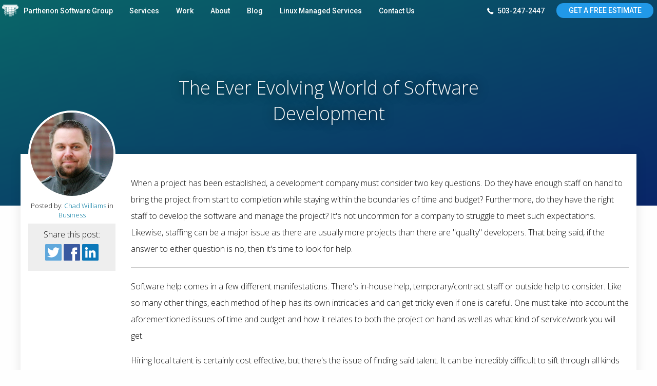

--- FILE ---
content_type: text/html; charset=utf-8
request_url: https://www.parthenonsoftware.com/blog/ever-evolving-world-software-development/
body_size: 7921
content:
<!doctype html>
<html lang="en">

<head>
<!-- Google Tag Manager -->
<script>(function(w,d,s,l,i){w[l]=w[l]||[];w[l].push({'gtm.start':
new Date().getTime(),event:'gtm.js'});var f=d.getElementsByTagName(s)[0],
j=d.createElement(s),dl=l!='dataLayer'?'&l='+l:'';j.async=true;j.src=
'https://www.googletagmanager.com/gtm.js?id='+i+dl;f.parentNode.insertBefore(j,f);
})(window,document,'script','dataLayer','GTM-KR9828');</script>
<!-- End Google Tag Manager -->
<meta content="IE=9" http-equiv="X-UA-Compatible">
<meta name="format-detection" content="telephone=no">
<meta http-equiv="Content-type" content="text/html; charset=utf-8">
<meta name="viewport" content="width=device-width, initial-scale=1.0">
<meta name="keywords" content="">
<meta name="description" content="When a project has been established, a development company must consider two key questions. Do they have enough staff on hand to bring the project from start to completion while staying within the boundaries of time and budget? Furthermore, do they have the right staff to develop the software and manage the project? It&#39;s not uncommon for a company to struggle to meet such expectations. Likewise, staffing can be a major issue as there are usually more projects than there are &quot;quality&quot; developers. That being said, if the answer to either question is no, then it&#39;s time to look for help.">
<title>Parthenon Software Group | The Ever Evolving World of Software Development</title>
<link rel="shortcut icon" href="/collectedstatic/img/favicon.ico" type="image/x-icon">




<link href="https://fonts.googleapis.com/css?family=Roboto:100,300,400,500,700|Open+Sans:300,600,700&display=swap" rel="stylesheet" type="text/css">
<link rel="stylesheet" href="/collectedstatic/css/foundation6.min.css"/>
<link rel="stylesheet" href="/collectedstatic/fonts/foundation-icons.css">

<link rel="stylesheet" href="/collectedstatic/css/new.css">

<style>
.header h1 {
    width: 66%;
    min-width: 600px;
    margin-top: 0;
    margin-left: auto;
    margin-right: auto;
}

.article {
    position: relative;
    margin-top: -100px;
    background-color: #fff;
    box-shadow: 0 0 20px rgba(0,0,0,0.1);
}

.article h2 {
    margin: 1rem 0 0.5rem;
    font-size: 24px;
}

.post-meta {
    text-align: center;
    font-size: 13px;
}
.post-meta img {
    margin-top: -85px;
    border: 4px solid #fff;
}

.entry_content {
    margin-top: 40px;
}

.social-links {
    margin-bottom:30px;
    padding: 10px 0 20px;
    background: #eee;
}

@media only screen and (max-width: 75em) {
    .header h1 {
        min-width: 90%;
        margin-top: 1.5rem;
        font-size: 24px;
    }
    .bloglist .blog_author_pic, .blogentry .blog_author_pic {
        margin-top: -47px;
    }
    .social-links h6 {
        font-size: 11px;
    }
    .social-links .btn {
        display: block;
        margin-bottom: 10px;
    }
}
@media only screen and (max-width: 64em) {
    .header {
        min-height: 300px;
    }
    .article {
        margin-top: 0;
    }
}
</style>




<script src="/collectedstatic/js/vendor/modernizr.js"></script>
<script src="/collectedstatic/js/vendor/jquery-2.1.4.min.js"></script>

<script>
var headerMargin = 0.25
var headerOffset = 0
function updateMenuStyle () {
    if (headerOffset + document.body.offsetHeight * headerMargin < window.scrollY) {
        document.body.classList.add('past-header')
    } else {
        document.body.classList.remove('past-header')
    }
}

$(function () {
    document.addEventListener('scroll',  updateMenuStyle)
    updateMenuStyle()
})
</script>




<!--[if lt IE 9]>
<script src="/collectedstatic/js/html5shiv.js"></script>
<script src="/collectedstatic/js/respond.min.js"></script>
<![endif]-->


<script>
    var live_url = 'https://www.parthenonsoftware.com/';
    // Replace source
    $('img').error(function(){
        $(this).attr('src', live_url + 'crmstatic/images/staff/anonymous.jpg');
    });
</script>


</script>
</head>

<body id="body" class="">
    <noscript><iframe src="//www.googletagmanager.com/ns.html?id=GTM-KR9828"
        height="0" width="0" style="display:none;visibility:hidden"></iframe>
    </noscript>
    
    <div class="title-bar" data-responsive-toggle="main-menu" data-hide-for="medium">
        <button class="menu-icon" type="button" data-toggle></button>
        <button class="button" id="free_estimate_mobile" data-sidebar="show" onclick="return toggleSidebar(this);">Get Quote</button>
        <div class="title-bar-title">
            Parthenon Software Group
        </div>
    </div>

    <div class="top-bar" id="main-menu">
        <div class="top-bar-right">
            <ul class="menu" data-responsive-menu="">
                <li>
                    <a href="tel:15032472447">
                        <i class="fi-telephone"></i>
                        503-247-2447
                    </a>
                </li>
                <li class="has-form">
                    <button class="button" id="free_estimate_desktop" data-sidebar="show" onclick="return toggleSidebar(this);">Get A Free Estimate</button>
                </li>
            </ul>
        </div>
        <div class="top-bar-left">
            <ul class="menu">
                <li class="menu-text">
                    <a href="/">
                        Parthenon Software Group
                    </a>
                </li>
            </ul>
        </div>
        <div class="top-bar-center">
            <ul class="menu" data-responsive-menu="drilldown medium-dropdown">
                <li><a href="/">Home</a></li>
                <li><a href="/services/">Services</a></li>
                <li><a href="/our-work/">Work</a></li>
                <li><a href="/about/">About</a></li>
                <li><a href="/blog/">Blog</a></li>
                <li><a href="/managed-services/">Linux Managed Services</a></li>
                <li><a href="/contact/">Contact Us</a></li>
            </ul>
        </div>
    </div>
    
<div class="header">
    <div class="row">
        <div class="columns small-12">
            <h1>The Ever Evolving World of Software Development</h1>
        </div>
    </div>
</div>
<div class="main middle blogentry">
    <!--div class="row">
        <div class="featured_image_wrapper">
            
            
            </div>
                <div class="large-12 columns pagetitle">
                    <h5 class="trimmed"><br/><br/></h5>
            
            

            <h1>The Ever Evolving World of Software Development</h1>
        </div>
    </div-->
    <div class="row article">
        <div class="small-0 medium-2 columns">
            <div class="post-meta">
                
                    
                        
                            <img class="img-thumbnail right blog_author_pic" src="https://www.parthenonsoftware.com/crmstatic/images/staff/chad-williams.jpg">
                            <hr>
                            <meta property="og:image" content="https://www.parthenonsoftware.com/crmstatic/images/staff/chad-williams.jpg" />
                            <h6 class="post-meta">
                            Posted by:
                            <a href="/blog/author/chad-williams/">Chad Williams</a>
                        
                    
                            
                                
                                    in
                                    
                                    <a href="/blog/category/business/">Business</a>
                                    
                                
                            
                            <!--12 years, 3 months ago-->
                        </h6>
                

                
            </div>

            
            <div class="text-center social-links">
                <h6>Share this post:</h6>
                
                <a class="btn btn-sm share-twitter" target="_blank" href="http://twitter.com/home?status=https%3A//www.parthenonsoftware.com/blog/ever-evolving-world-software-development/%20The%20Ever%20Evolving%20World%20of%20Software%20Development"><img src="/collectedstatic/img/logos/social-icons/twitter-color.png"></a>
                <a class="btn btn-sm share-facebook" target="_blank" href="http://facebook.com/sharer.php?u=https://www.parthenonsoftware.com/blog/ever-evolving-world-software-development/&amp;t=The%20Ever%20Evolving%20World%20of%20Software%20Development"><img src="/collectedstatic/img/logos/social-icons/facebook-color.png"></a>
                <a class="btn btn-sm share-linkedin" target="_blank" href="https://www.linkedin.com/shareArticle?mini=true&url=https://www.parthenonsoftware.com/blog/ever-evolving-world-software-development/"><img src="/collectedstatic/img/logos/social-icons/linkedin-color.png"></a>
            </div>
            
        </div>
        <div class="small-12 medium-10 columns">
            

            <!--
            
                
                    <h6 class="mini_author medium-0">
                    Posted by:
                    <a href="/blog/author/chad-williams/">Chad Williams</a>
                
            
                12 years, 3 months ago
                </h6>
            -->

            
            <div class="entry_content">
            <p>When a project has been established, a development company must consider two key questions. Do they have enough staff on hand to bring the project from start to completion while staying within the boundaries of time and budget? Furthermore, do they have the right staff to develop the software and manage the project? It's not uncommon for a company to struggle to meet such expectations. Likewise, staffing can be a major issue as there are usually more projects than there are "quality" developers. That being said, if the answer to either question is no, then it's time to look for help.</p>
<hr>
<p>Software help comes in a few different manifestations. There's in-house help, temporary/contract staff or outside help to consider. Like so many other things, each method of help has its own intricacies and can get tricky even if one is careful. One must take into account the aforementioned issues of time and budget and how it relates to both the project on hand as well as what kind of service/work you will get.</p>
<p>Hiring local talent is certainly cost effective, but there's the issue of finding said talent. It can be incredibly difficult to sift through all kinds of developers, looking for a quality one. If you do find that talent, and you bring them in-house, you have a better control factor. You can manage the work of the developer a more effectively, and you can ensure their commitment to the project. However, you should also be aware of the costs associated with bringing developers in-house. Such expenses include salary, benefits, training, equipment and so forth. Luckily, such factors can be controlled internally.</p>
<p>On the other hand, if you bring in a temporary/contract developer, you can control costs, but you may have to manage commitment issues. Then there's the factor of motivation. If the contract is coming to an end and there's another project looming, you may not get the quality you are looking for. The contractor may even jump ship to move on to another position. This can prove disastrous, especially when you are nearing a deadline.</p>
<p>Then there's your third option; that of hiring out. Using this method means that you are hiring a company that has already been through the hiring process and brought in developers, QA and system administration staff. However, just as the other forms of software help can be complex and varied, so too can hiring out. For one, there's hiring out locally. Such a process is what we at <a href="/admin/blog/article/add/www.parthenonsoftware.com">Parthenon Software</a> can offer you. If you need a quick fix and want to bring on a couple developers to help you complete a project, we offer staff augmentation. On the other hand, if you want to hand off a project and get it completed we can also assist you with that as well.</p>
<p>Another form of hiring out, is outsourcing overseas. Often times, this can be a double-edged sword. While you are going to pay well below the industry standards of local talent, you may also get what you pay for. Parthenon Software is often hired and consulted to fix overseas projects that have either gone well over delivery dates, or the company has abandoned the project at a critical point. In such cases the hiring company spends twice as much as they would have wanted to. At the same time, you may deal with difficulties such as time zone differences and possible language barriers. This is not saying that there aren't quality developers overseas or that successful stories of project delivery are a myth. If you can find a quality dev shop, and work through the language barriers and time differences you can save money, but those can be huge ifs.</p>
<p>There are many factors to leading a development team these days. With the many complications that can arise, it can be easy to be overwhelmed by such situations. This goes to prove that CTOs are definitely earning their paychecks. The way they handle and prioritize the many aspects of a project will add to and determine success or failure. The same goes for how they go about obtaining software help. The right choice will obviously make a significant difference.</p>
            </div>
            


            <div class="row">
                <div class="small-6 columns">
                    

                    
                    
                    
                </div>
                <div class="small-6 columns">
                    
                </div>
            </div>
            
            <div class="pager">
                <h6>Other blog articles:</h6>
                
                
                    <h3><a href="/blog/integrated-ecosystems/">&larr; Integrated Ecosystems</a></h3>
                
                
                
                
                    <h3 class="next"><a href="/blog/service-oriented-architecture/">Service Oriented Architecture &rarr;</a></h3>
                
                
            </div>
            

            <hr/>
            
            
            

            
        </div>
    </div>

    <div class="row">
        <div class="large-12 columns">
            <div class="call-to-action" style="margin: 30px -15px 0;">
                <h4>Web. Mobile. Open Source.</h4>
                <p>Accomplish your software projects fast with our experience.</p>
                <a href="/contact/" class="button">Get A Free Estimate</a>
            </div>
        </div>
    </div>
</div>



    <div class="footer">
        <div class="row">
            <div class="columns large-3 small-12 text-center">
                <img src="/collectedstatic/img/ParthenonLogo---WhiteAlpha.png" style="width:64px;"><br>
                Parthenon Software Group<br>
                600 Hatheway Road, Suite 105<br>
                Vancouver, WA 98661<br>
                <a href="tel:503-247-2447"><i class="fi-telephone"></i> 503-247-2447</a><br>
                <a href="mailto:sales@parthenonsoftware.com">sales@parthenonsoftware.com</a>
            </div>
            <div class="columns large-2 medium-3 navigation">
                <a href="/services">Services</a>
                <ul>
                    <li class="subpage">
                        <a href="/services/#web">Web Development</a>
                    </li>
                    <li class="subpage">
                        <a href="/services/#mobile">Mobile Apps</a>
                    </li>
                    <li class="subpage">
                        <a href="/services/#business">Custom Business Software</a>
                    </li>
                    <li class="subpage">
                        <a href="/services/#scalability">Scalability</a>
                    </li>
                    <li class="subpage">
                        <a href="/services/#analysis">Business Analysis</a>
                    </li>
                    <li class="subpage">
                        <a href="/services/#agile">Agile Development</a>
                    </li>
                    <li class="subpage">
                        <a href="/services/#augmentation">Team Augmentation</a>
                    </li>
                </ul>
            </div>
            <div class="columns large-2 medium-3 navigation">
                <a href="/our-work/">Work</a>
                <ul>
                    <li class="subpage">
                        <a href="/testimonials/">Testimonials</a>
                    </li>
                </ul>
            </div>
            <div class="columns large-2 medium-3 navigation">
                <a href="/about/">About</a>
                <ul>
                    <li class="subpage">
                        <a href="/about/careers/">Careers</a>
                    </li>
                    <li class="subpage">
                        <a href="/about/privacy-policy/">Privacy Policy</a>
                    </li>
                </ul>
            </div>
            <div class="columns large-2 medium-3 navigation">
                <a href="/blog/">Blog</a>
                
                
            </div>
            <div class="columns large-1 small-0 medium-0 navigation">
                <a href="/contact/">Contact</a>
            </div>
            <div class="columns large-12 social">
                <a target="_blank" href="https://www.facebook.com/pages/Parthenon-Software-Group/123903014376675" title="Facebook">
                    <img src="/collectedstatic/img/logos/social-icons/facebook-color.png" alt="Facebook"></a>
                <a target="_blank" href="http://twitter.com/#!/ParthenonGroup" title="Twitter">
                    <img src="/collectedstatic/img/logos/social-icons/twitter-color.png" alt="Twitter"></a>
                <a target="_blank" href="http://www.linkedin.com/company/parthenon-software-group" title="LinkedIn">
                    <img src="/collectedstatic/img/logos/social-icons/linkedin-color.png" alt="LinkedIn"></a>
                <a target="_blank" href="https://clutch.co/profile/parthenon-software-group" title="Clutch">
                    <img src="/collectedstatic/img/logos/social-icons/clutch.png" alt="Clutch"></a>
            </div>
        </div>
    </div>
    <div class="overlay" data-sidebar="hide" onclick="return toggleSidebar(this);"></div>
    <div class="right-sidebar">
        <form method="POST" action="/contact/" autocomplete="off">
            <input type="hidden" name="csrfmiddlewaretoken" value="GCPxTdhltbN09iDP4uFKQuNfHeEssWJFdbQdSLvi3W2R7rGyilOxdkVj1CtdMrnr">
            <a href="tel:15032472447" class="phonecall">
                <i class="fi-telephone"></i>
                503-247-2447
            </a>
            <button class="fi-x" data-sidebar="hide" onclick="return toggleSidebar(this);"></button>
            <label>
                Email *
                <input type="text" name="field_2" placeholder="" autocomplete="off">
            </label>
            <label>
                <span>Tell Us About Your Project</span>
                <textarea name="field_6" style="max-width:100%;height:100px"></textarea>
            </label>
            <label>
                Your Name
                <input type="text" name="field_1" placeholder="" autocomplete="off">
            </label>
            <label>
                Phone Number
                <input type="text" name="field_4" placeholder="" autocomplete="off">
            </label>
            <p class="text-center">
                <button class="button success" id="submit_request">Submit Request</button>
            </p>
        </form>
    </div>
    
    <script>
        function toggleSidebar(button) {
            if($(button).data('sidebar')=='show') {
                $('.right-sidebar').addClass('open');
                $('.overlay').fadeIn();
            } else {
                $('.right-sidebar').removeClass('open');
                $('.overlay').fadeOut();
            }
            return false;
        }
        $(function() {
            //$(document).foundation();

            $('.menu-icon').click(function (e) {
                e.preventDefault();

                var bar = $('.top-bar'),
                    menu = $('.top-bar-center').get(0);

                if(bar.toggleClass('open').hasClass('open')) {
                    bar.css({height: menu.clientHeight });
                } else {
                    bar.css({height: ''});
                }
            });

            $('a[href^=#]').click(function (e) {
                e.preventDefault();

                var $target = $('a[name='+this.href.substr(this.href.indexOf('#')+1)+']')

                if($target) {
                    $('html,body').animate({
                        scrollTop: $target.offset().top
                    }, 500);
                }
            });
        });
    </script>
    







<script>
//This is the new Analytics Code

  (function(i,s,o,g,r,a,m){i['GoogleAnalyticsObject']=r;i[r]=i[r]||function(){
  (i[r].q=i[r].q||[]).push(arguments)},i[r].l=1*new Date();a=s.createElement(o),
  m=s.getElementsByTagName(o)[0];a.async=1;a.src=g;m.parentNode.insertBefore(a,m)
  })(window,document,'script','//www.google-analytics.com/analytics.js','ga');
  ga('create', 'UA-1967752-1', 'parthenonsoftware.com');
  ga('require', 'displayfeatures');
  ga('send', 'pageview');

//This is the AdRoll Code
adroll_adv_id = "NHCFZIADKBAVXFWP6OZY7R";
adroll_pix_id = "S2VVCJOJZNCVXETU2K5JCV";
(function () {
var oldonload = window.onload;
window.onload = function(){
   __adroll_loaded=true;
   var scr = document.createElement("script");
   var host = (("https:" == document.location.protocol) ? "https://s.adroll.com" : "http://a.adroll.com");
   scr.setAttribute('async', 'true');
   scr.type = "text/javascript";
   scr.src = host + "/j/roundtrip.js";
   ((document.getElementsByTagName('head') || [null])[0] ||
    document.getElementsByTagName('script')[0].parentNode).appendChild(scr);
   if(oldonload){oldonload()}};
}());
</script>

<script type='text/javascript'>
window.__wtw_lucky_site_id = 24706;
(function() {
    var wa = document.createElement('script'); wa.type = 'text/javascript'; wa.async = true;
    wa.src = ('https:' == document.location.protocol ? 'https://ssl' : 'http://cdn') + '.luckyorange.com/w.js';
    var s = document.getElementsByTagName('script')[0]; s.parentNode.insertBefore(wa, s);
})();
</script>

<script type="text/javascript">
  (function() {
    window._pa = window._pa || {};
    // _pa.orderId = "myOrderId"; // OPTIONAL: attach unique conversion identifier to conversions
    // _pa.revenue = "19.99"; // OPTIONAL: attach dynamic purchase values to conversions
    // _pa.productId = "myProductId"; // OPTIONAL: Include product ID for use with dynamic ads
    var pa = document.createElement('script'); pa.type = 'text/javascript'; pa.async = true;
    pa.src = ('https:' == document.location.protocol ? 'https:' : 'http:') + "//tag.perfectaudience.com/serve/53f54eba631d37388d00003e.js";
    var s = document.getElementsByTagName('script')[0]; s.parentNode.insertBefore(pa, s);
  })();
</script>

    <!-- Last Updated:
        11/26/2019_03:12:08 PM

    -->
</body>
</html>


--- FILE ---
content_type: text/css
request_url: https://www.parthenonsoftware.com/collectedstatic/css/new.css
body_size: 14688
content:
html, body {
    padding: 0px;
    margin: 0px;
}
body {
    font-family: "Open Sans", sans-serif;
    font-weight: 300;
    padding-top: 0;
    font-size: 16px;
}
b {
    color: #444;
    font-weight: 600;
}
a, a:link, a:visited, a:hover, a:active {
    color: #0078a0;
}
.richtextpage p a,
.richtextpage p a:link,
.richtextpage p a:visited {
    color: #0080f0;
    font-weight: 600;
    transition: 0.2s all;
}
.richtextpage p a:hover {
    color: #0099ff;
}
.richtextpage p a:active {
    color: #00ffff;
}
h1, h2, h3, h4, h5, h6 {
    font-family: 'Open Sans';
    font-weight: normal;
}
h1 {
    font-size: 36px;
}
h2 {
    margin: 3rem 0 2rem;
    font-size: 32px;
    color: #333;
}
h3 {
    font-size: 24px;
    color: #555;
}
@media only screen and (max-width: 40rem) {
    h2 {
        font-size: 26px;
    }
}
#editable-toolbar {
    margin-top: 60px;
}
div.title-bar,
div.top-bar {
    position: fixed;
    top: 0px;
    display: block;
    width: 100%;
    z-index:98;
    font-family: "Roboto";
    padding: 0px;
    font-size: 14px;
    font-weight: 500;
    background-color: rgba(85, 85, 85, 0);
    transition: background-color 0.6s;
}
div.title-bar {
    display: none;
    padding: 0 .4rem;
}
.top-bar ul {
    background-color: transparent;
}
div.title-bar .button {
    float: right;
    padding: .4rem .4rem !important;
    font-size: 13px !important;
}
.menu-text,
.title-bar-title {
    font-family: "Roboto";
    font-weight: 500;
    padding: .8rem 1rem .6rem 1rem;
    line-height: 1;
}
.menu-text {
    width: auto;
    white-space: nowrap;
    padding: 0;
    cursor: pointer;
}
ul.menu li.menu-text a {
    padding-left: 46px;
    background-image: url(/collectedstatic/img/ParthenonLogo---WhiteAlpha.png);
    background-size: 32px auto;
    background-position: 4px center;
    background-repeat: no-repeat;
}
.menu-icon {
    outline: none !important;
    margin-top: 3px;
}

.top-bar,
.top-bar ul,
.top-bar ul li {
    color: #fff;
}
.top-bar ul li a {
    color: #fff;
    transition: background 0.3s;
    -webkit-transition: background 0.3s;
    -ms-transition: background 0.3s;
    -moz-transition: background 0.3s;
}
.top-bar ul li a {
    padding: 14px 1rem 13px;
    line-height: 1em;
}
.top-bar ul li a:hover {
    background-color: rgba(64, 64, 64, 1);
}
.top-bar .menu li:not(:last-child) {
    border-right: 1px solid rgba(0, 0, 0, 0);
}
.top-bar .has-form {
    padding: .4rem;
}
.top-bar-center li:first-child {
    display: none;
}
.top-bar-right i.fi-telephone {
    font-size: 18px;
    margin-top: -5px;
    margin-bottom: -3px;
}
a.phonecall,
a.phonecall:link
a.phonecall:visited,
a.phonecall:hover,
a.phonecall:active {
    float: left;
    background: #ddd;
    color: #333;
    position: absolute;
    min-width: 250px;
    left: 0px;
    right: 60px;
    padding-top: 2px;
    padding-bottom: 5px;
    text-align: center;
    font-size: 20px;
}
.phonecall i.fi-telephone {
    font-size: 28px;
    margin-right: 6px;
    vertical-align: -3px;
}
.top-bar .has-form .button,
div.title-bar .button {
    color: #fff;
    font-family: 'Roboto';
    font-weight: 500 !important;
    font-size: 14px;
    padding: .4rem 1.4rem;
    animation-name: flash;
    animation-duration: 15s;
    animation-iteration-count: 3;
    -webkit-animation: flash linear 15s;
    -webkit-animation-iteration-count: 3;
    -ms-animation: flash linear 15s;
    -ms-animation-iteration-count: 3;
}
div.title-bar .button {
    margin: .4rem 0;
}


.top-bar.open,
body.past-header .top-bar,
body.past-header .title-bar {
    background-color: rgba(85, 85, 85, 1);
}
body.past-header .top-bar-left {
    margin-left: 0%;
    opacity: 1;
}
body.past-header .title-bar .title-bar-title {
    opacity: 1;
}
body.past-header .top-bar .menu li:not(:last-child) {
    border-right: 1px solid #4e4e4e;
}

.call-to-action,
.look-at-our-work {
    position: relative;
    min-height: 300px;
    padding: 0 30px;
    text-align: center;
    background-image: url(/collectedstatic/img/hero/mobile-devices.jpg);
    background-size: cover;
}
.look-at-our-work {
    background-image: url(/collectedstatic/img/services/handshake.jpg);
}
.call-to-action:before,
.look-at-our-work:before {
    content: ' ';
    position: absolute;
    top: 0;
    bottom: 0;
    left: 0;
    right: 0;
    display: block;
    background-color: #092568;
    background-image: linear-gradient(to bottom right, #096668,#092568);
    opacity: 0.90;
    z-index: 8;
}
.call-to-action > *,
.look-at-our-work > * {
    position: relative;
    display: inline-block;
    z-index: 10;
}
.call-to-action h4,
.look-at-our-work h4 {
    margin-top: 60px;
    padding: 0 40px;
    color: #fff;
    font-size: 32px;
}
.call-to-action p,
.look-at-our-work p {
    display: block;
    color: #fff;
    font-size: 20px;
    text-align: center;
    margin: 0 15% 10px!important;
}
.call-to-action a,
.look-at-our-work a {
    clear: both;
    margin-top: 1rem;
    margin-bottom: 4rem;
}

.project div:first-child {
    margin-top: 1.5rem;
}
.project .logowrapper a img {
    opacity: 1;
    transition: 0.5s all;
}
.project .logowrapper a:hover img {
    opacity: 0.5;
}

.portfolio .screenshot {
    background-size: cover;
    background-position: center center;
    background-repeat: no-repeat;
}

.button, a.button {
    font-family: "Roboto";
    font-weight: 700 !important;
    font-size: 16px;
    text-transform: uppercase;
    border-radius: 30px;
    color: #fff;
}
.button:focus {
    outline: none;
}
.button.outline {
    background-color: transparent;
    color: #008cba;
    border: 2px solid #008cba;
}
.button.success,
a.button.success,
.button.success:hover,
.button.success:focus,
.button.success:active {
    border: 2px solid #ffba16 !important;
    background-color: #ffba16;
    color: #fff !important;
}
.button.outline:hover {
    background-color: rgba(0,120,192,0.1);
}
.button.secondary, a.button.secondary {
    border: 2px solid #ffba16 !important;
    color: #ffba16 !important;
    background: transparent;

}
.button.secondary:hover {
    background: rgba(255,255,255,0.1);
}
.top-bar .name h1 a {
    font-family: "Open Sans";
    background-image: url("/collectedstatic/img/ParthenonLogo---WhiteAlpha.png");
    background-size: 32px auto;
    background-position: left center;
    background-repeat: no-repeat;
    padding-left: 40px;
}

.callout {
    border: none;
}

@media only screen and (max-width: 64em) {
    .top-bar-left, .top-bar-right {
        display: none !important; }
    .title-bar {
        display: block !important;
        z-index: 99 !important;
    }
    .top-bar-center {
        padding-top: 38px;
    }
    .top-bar-center li {
        display: block;
    }
    .top-bar-center li:first-child {
        display: block;
    }
    .top-bar {
        overflow: hidden;
        height: 0px;
        transition: 0.3s all ease-in-out;
    }
}

@media only screen and (min-width: 64em) {
    .top-bar .menu:first-child {
        border-left: none; }
}

.header {
    position: relative;
    overflow: hidden;
    min-height: 400px;
    background-color: #092568;
    background-image: linear-gradient(to bottom right, #096668,#092568);
}
.header.short {
    min-height: 200px;
}
.header .background {
    position: absolute;
    top: 0;
    left: 0;
    right: 0;
    bottom: 0;
    z-index: 2;
    opacity: 0.2;
    background-position: center center;
    background-size: 100% auto;
}
.header .row {
    position: absolute;
    top: 50%;
    left: 50%;
    z-index: 3;
    width: 100%;
    transform: translate(-50%,-50%);
    -webkit-transform: translate(-50%,-50%);
    -moz-transform: translate(-50%,-50%);
    -ms-transform: translate(-50%,-50%);
    color: #fff;
    text-shadow: 0px 0px 20px rgba(0,0,0,0.7);
}
.header h1 {
    color: #f8f8f8;
    text-align: center;
    margin: 3rem 0 0.5rem;
}
.header h2 {
    color: #f8f8f8;
    text-align: center;
    margin: 3rem 0 0.5rem;
}
.header p {
    width: 600px;
    max-width: 90%;
    margin: 0.5rem auto 2rem;
    text-align: center;
}
@media only screen and (max-width: 75em) {
    .header {
        min-height: 400px;
    }
}
@media only screen and (max-width: 64em) {
    .header {
        min-height: 400px;
    }
    .header h1 {
        font-size: 28px;
    }
    .header p {
        font-size: 14px;
    }
    .header .button {
        font-size: 13px;
    }
}
@media only screen and (max-width: 30em) {
    .header .background {
        background-size: cover;
    }
}

.footer {
    position:relative;
    color: #eee;
    background-color: #333;
    padding: 30px 0px;
    margin-top: 3rem;
}
.footer a,
.footer a:link,
.footer a:active,
.footer a:hover,
.footer a:visited {
    color: #00b8f0;
}
.footer ul {
    list-style-type: none;
    margin-left: 0;
    margin-bottom: 0;
}
.footer .navigation {
    height: 16rem;
    border-left: 1px solid #3a3a3a;
    margin-bottom: 2rem;

}
.footer .navigation > a {
    color: #eee;
    transition: 0.1s all ease-in-out;
}
.footer .navigation > a:hover {
    color: #ffba16;
}
.footer .social {
    text-align: center;
}
.footer .social a {
    margin: 0px 20px;
}
.footer ul > li.subpage > a,
.footer ul > li.weight-1 > a,
.footer ul > li.weight-2 > a,
.footer ul > li.weight-3 > a,
.footer ul > li.weight-4 > a {
    font-size: 13px;
    color: #aaa;
    transition: 0.1s all ease-in-out;
}
.footer ul > li > a:hover {
    color: #ffba16;
}
@media only screen and (max-width:40em) {
    .footer .navigation {
        margin-top: 1rem;
        height: auto;
        border-left: none;
    }
    .footer .navigation > a {
        display: block;
        background-color: #555;
        width: 100%;
        text-align: center;
    }
    .footer ul {
        width: 100%;
        text-align: center;
    }
}

.overlay {
    z-index: 100;
    position: fixed;
    top: 0;
    left: 0;
    right: 0;
    bottom: 0;
    display: none;
    background-color: rgba(0,0,0,0.5);
    transition: all 0.3;
}

.right-sidebar {
    z-index: 101;
    position: fixed;
    top: 0px;
    right: -1px;

    display: block;
    width: 0px;
    height: 100vh;
    overflow-x: hidden;
    overflow-y: auto;

    background-color: #444;
    border-left: 1px solid #888;

    transition: all 0.3s ease-in-out;
}
.right-sidebar.open {
    width: 25rem;
    max-width: 90vw;
}
.right-sidebar form {
    width: 25rem;
    max-width: 90vw;
    box-sizing: border-box;
    padding: 0px 20px;
}
.right-sidebar label {
    color: #eee;
    clear: both;
}
.right-sidebar .fi-x {
    float: right;
    font-size: 36px;
    color: #f8f8f8;
    margin: 8px 0px;
}





.project:not(:first-child) {
    margin-top: 5rem;
}
.project_pics {
    margin-top: 3rem;
    padding: 0 2%;
}
.webp .project_pics picture,
.no-webp .project_pics img {
    border: 1px solid #ccc;
    padding: 8px;

    margin: 1% 2%;
    width: 96%;
    float: left;
    display: block;

    box-shadow: 0px 0px 5px rgba(0,0,0,0.1);
}
.webp .project_pics picture:nth-child(n+2),
.no-webp .project_pics picture:nth-child(n+2) {
    width: 47%;
}
.webp .project_pics picture:nth-child(2n+3),
.no-webp .project_pics picture:nth-child(2n+3) img {
    margin-left: 0;
}

.logowrapper img {
    display: inline-block;
    max-width: 64px;
    max-height: 32px;
    margin-right: 4px;
}
@media only screen and (min-width: 64em) {
    .logowrapper img {
        max-width: 128px;
        max-height: 64px;
    }
}



.bloglist > .row > .small-12 > .row  {
    margin-top: 3em;
}
.bloglist > .row > .small-12 > .row h2 {
    margin-top: 0rem;
    margin-bottom: 0.5rem;
    font-size: 24px;
}
.bloglist .post-meta {
    font-size: 12px;
}
.bloglist .post-meta hr,
.blogentry .post-meta hr {
    display: none;
}
.bloglist .blog_author_pic,
.blogentry .blog_author_pic {
    border-radius: 1000px;
    margin-bottom: 6px;
}
.bloglist b {
    font-weight: normal;
    color: #000;
}
.bloglist .mini_author {
    font-size: 13px;
}
.filter_wrapper {
    margin-top: 2rem;
}
.filter_wrapper ul {
    list-style-type: none;
    margin-left: 0px;
}
.filter_wrapper .recent-posts li {
    margin-bottom: 0.3rem;
}

.blogentry .pagetitle h1 {
    margin-left: 16.66667%;
    border-bottom: 1px solid #ccc;
}
.blogentry .mini_author {
    font-size: 13px;
    margin-bottom: 1rem;
}
.blogentry p {
    line-height: 2em;
}
.blogentry p br {
    line-height: 1em;
}
.blogentry ul li {
    margin-top: 1rem;
    margin-bottom: 1rem;
}
.blogfilter {
    margin: 2rem 16.66667% -1.5rem;
    font-style: italic;
}
@media only screen and (max-width: 64em) {
    .medium-0 {
        display: none;
    }
}
@media only screen and (max-width: 40em) {
    .blogentry .pagetitle h1 {
        font-size: 24px;
        margin-left: 0%;
    }
    .blogfilter {
        margin-left: .9375rem;
    }

    .small-0 {
        display: none;
    }
}
.bloglist p.tags span:not(:last-child):after,
.blogentry p.tags span:not(:last-child):after {
    content: ', ';
}

.pagination_title,
.pagination {
    float: left;
    display: block;
    list-style-type: none;
}
.pagination_title li {
    font-size: .875rem;
    line-height: 1.6;
    padding: .1875rem .625rem;
    margin-top: 0.3rem;
}
.pagination li a {
    padding: .275rem .625rem .3rem;
}
.pagination li.prev a,
.pagination li.next a {
    padding-top: .175rem;
    padding-left: .5rem;
    padding-right: .5rem;
}
.pagination li a:hover {
    border-radius: 999px;
}

form.mezzanine-form ul.errorlist {
    position: relative;
    float: left;
    margin-left: 0px;
    list-style-type: none;
}
form.mezzanine-form ul li {
    list-style: none;
    float: left;
    width: 50%;
}
form.mezzanine-form ul.errorlist li {
    color: #fefefe;
    background-color: #9b0d0d;
    font-size: .75em;
    padding: .5em;
    width: 100%;
}
form.mezzanine-form .errorlist:after {
    bottom: 100%;
    left: 25%;
    border: solid transparent;
    content: " ";
    height: 0;
    width: 0;
    position: absolute;
    pointer-events: none;
    border-color: rgba(136,183,213,0);
    border-bottom-color: #9b0d0d;
    border-width: 12px;
    margin-left: -15px;
}


.testimonial_link.readmore {
    float: right;
}
#slider {
    margin-bottom: 5rem;
}


@keyframes flash {
    0% {background-color: #2199e8; }
    98% {background-color: #2199e8; }
    99% {background-color: #86cfff; }
    100% {background-color: #2199e8; }
}
@-webkit-keyframes flash {
    0% {background-color: #2199e8; }
    98% {background-color: #2199e8; }
    99% {background-color: #86cfff; }
    100% {background-color: #2199e8; }
}
@-ms-keyframes flash {
    0% {background-color: #2199e8; }
    98% {background-color: #2199e8; }
    99% {background-color: #86cfff; }
    100% {background-color: #2199e8; }
}


--- FILE ---
content_type: text/plain
request_url: https://www.google-analytics.com/j/collect?v=1&_v=j102&a=1498926941&t=pageview&_s=1&dl=https%3A%2F%2Fwww.parthenonsoftware.com%2Fblog%2Fever-evolving-world-software-development%2F&ul=en-us%40posix&dt=Parthenon%20Software%20Group%20%7C%20The%20Ever%20Evolving%20World%20of%20Software%20Development&sr=1280x720&vp=1280x720&_u=IGBAgAABAAAAACAAI~&jid=2115299455&gjid=579116565&cid=1941395944.1768692061&tid=UA-1967752-1&_gid=99519954.1768692061&_slc=1&z=196095733
body_size: -453
content:
2,cG-LDP3QGMSZG